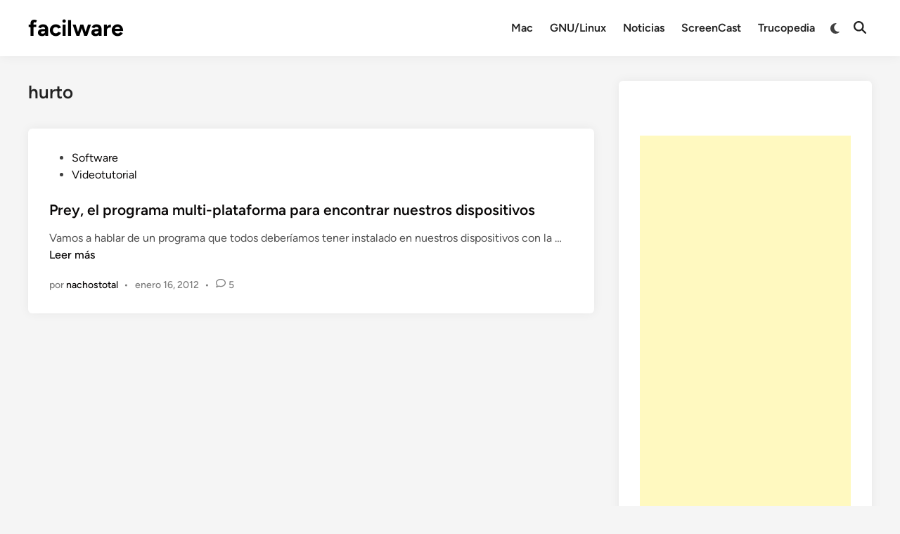

--- FILE ---
content_type: text/html; charset=utf-8
request_url: https://www.google.com/recaptcha/api2/aframe
body_size: 266
content:
<!DOCTYPE HTML><html><head><meta http-equiv="content-type" content="text/html; charset=UTF-8"></head><body><script nonce="QOMi5gzvbk9Ciwb7oydpfg">/** Anti-fraud and anti-abuse applications only. See google.com/recaptcha */ try{var clients={'sodar':'https://pagead2.googlesyndication.com/pagead/sodar?'};window.addEventListener("message",function(a){try{if(a.source===window.parent){var b=JSON.parse(a.data);var c=clients[b['id']];if(c){var d=document.createElement('img');d.src=c+b['params']+'&rc='+(localStorage.getItem("rc::a")?sessionStorage.getItem("rc::b"):"");window.document.body.appendChild(d);sessionStorage.setItem("rc::e",parseInt(sessionStorage.getItem("rc::e")||0)+1);localStorage.setItem("rc::h",'1769087293380');}}}catch(b){}});window.parent.postMessage("_grecaptcha_ready", "*");}catch(b){}</script></body></html>